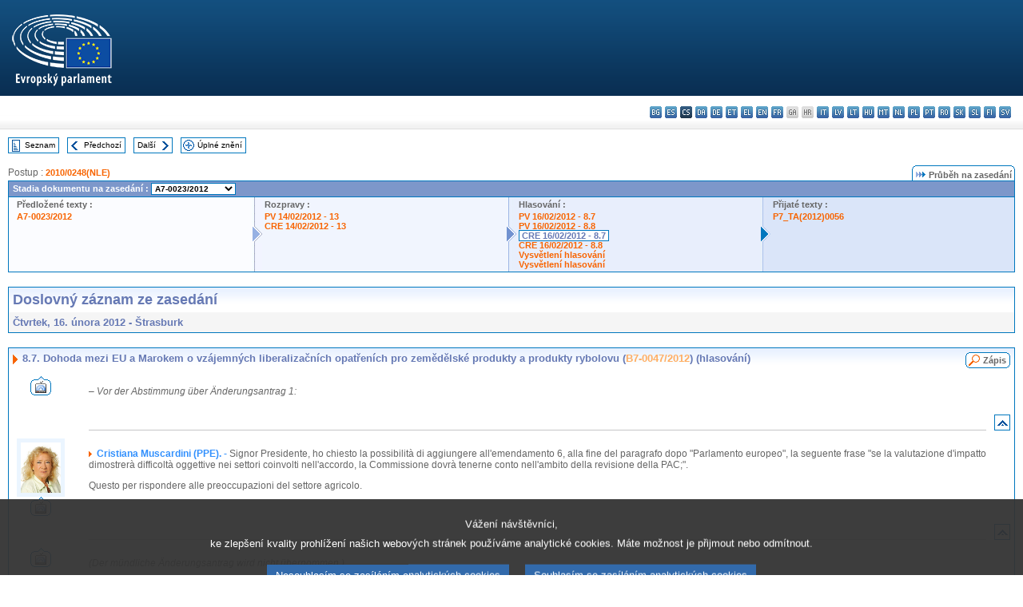

--- FILE ---
content_type: text/html; charset=UTF-8
request_url: https://www.europarl.europa.eu/doceo/document/CRE-7-2012-02-16-ITM-008-07_CS.html
body_size: 1864
content:
<!DOCTYPE html>
<html lang="en">
<head>
    <meta charset="utf-8">
    <meta name="viewport" content="width=device-width, initial-scale=1">
    <title></title>
    <style>
        body {
            font-family: "Arial";
        }
    </style>
    <script type="text/javascript">
    window.awsWafCookieDomainList = [];
    window.gokuProps = {
"key":"AQIDAHjcYu/GjX+QlghicBgQ/7bFaQZ+m5FKCMDnO+vTbNg96AHf0QDR8N4FZ0BkUn8kcucXAAAAfjB8BgkqhkiG9w0BBwagbzBtAgEAMGgGCSqGSIb3DQEHATAeBglghkgBZQMEAS4wEQQMuq52ahLIzXS391ltAgEQgDujRkBXrrIUjgs1lAsFcu/9kgpI/IuavohSG7yE1BYsDzpFl4iqc4edkSwfTozI/iGO7lnWq3QC9N4X1w==",
          "iv":"D549MgHfcwAAAczf",
          "context":"hkzZjVfUkaL9xSYiYaggGLRACWQfVALTcfoQufdxtAE238hX/[base64]/V6XKWSbmYkO+pU1ldVpdD8nuir43ljAYLHRy9rwBYlQ+qb50W3918E6TtHPfvEHq9OkPjROPKO6AeZIJ4oWh12ug9aF4zB5o/JkG7f1IeT7CdYdoQAI"
};
    </script>
    <script src="https://e3c1b12827d4.5ce583ec.us-east-2.token.awswaf.com/e3c1b12827d4/d7f65e927fcd/f9998b2f6105/challenge.js"></script>
</head>
<body>
    <div id="challenge-container"></div>
    <script type="text/javascript">
        AwsWafIntegration.saveReferrer();
        AwsWafIntegration.checkForceRefresh().then((forceRefresh) => {
            if (forceRefresh) {
                AwsWafIntegration.forceRefreshToken().then(() => {
                    window.location.reload(true);
                });
            } else {
                AwsWafIntegration.getToken().then(() => {
                    window.location.reload(true);
                });
            }
        });
    </script>
    <noscript>
        <h1>JavaScript is disabled</h1>
        In order to continue, we need to verify that you're not a robot.
        This requires JavaScript. Enable JavaScript and then reload the page.
    </noscript>
</body>
</html>

--- FILE ---
content_type: text/html;charset=UTF-8
request_url: https://www.europarl.europa.eu/doceo/document/CRE-7-2012-02-16-ITM-008-07_CS.html
body_size: 4506
content:
<!DOCTYPE html PUBLIC "-//W3C//DTD XHTML 1.0 Transitional//EN" "http://www.w3.org/TR/xhtml1/DTD/xhtml1-transitional.dtd">
<html xmlns="http://www.w3.org/1999/xhtml" xml:lang="cs" lang="cs"><head><meta http-equiv="Content-Type" content="text/html; charset=UTF-8" /><meta http-equiv="Content-Language" content="cs" />

<title>Doslovný záznam ze zasedání - Dohoda mezi EU a Marokem o vzájemných liberalizačních opatřeních pro zemědělské produkty a produkty rybolovu (B7-0047/2012)  (hlasování) - Čtvrtek, 16. února 2012</title><meta name="title" content="Doslovný záznam ze zasedání - Dohoda mezi EU a Marokem o vzájemných liberalizačních opatřeních pro zemědělské produkty a produkty rybolovu (B7-0047/2012)  (hlasování) - Čtvrtek, 16. února 2012" /><meta name="language" content="cs" />

<meta name="robots" content="index, follow, noodp, noydir, notranslate" /><meta name="copyright" content="© Evropská unie, 2012 – Zdroj: Evropský parlament" /><meta name="available" content="16-02-2012" /><meta name="sipade-leg" content="7" /><meta name="sipade-type" content="CRE" /><meta property="og:title" content="Doslovný záznam ze zasedání - Dohoda mezi EU a Marokem o vzájemných liberalizačních opatřeních pro zemědělské produkty a produkty rybolovu (B7-0047/2012)  (hlasování) - Čtvrtek, 16. února 2012" /><meta property="og:image" content="https://www.europarl.europa.eu/website/common/img/icon/sharelogo_facebook.jpg" />

<link rel="canonical" href="https://www.europarl.europa.eu/doceo/document/CRE-7-2012-02-16-ITM-008-07_CS.html" />

<link href="/doceo/data/css/style_common.css" rel="stylesheet" type="text/css" /><link href="/doceo/data/css/style_common_print.css" rel="stylesheet" type="text/css" /><link href="/doceo/data/css/style_sipade.css" rel="stylesheet" type="text/css" /><link href="/doceo/data/css/style_activities.css" rel="stylesheet" type="text/css" /><link href="/doceo/data/css/common_sides.css" type="text/css" rel="stylesheet" /><link href="/doceo/data/css/style_sipade_oj_sched.css" type="text/css" rel="stylesheet" />
<script src="/doceo/data/js/overlib.js" type="text/javascript"> </script>
<script src="/doceo/data/js/swap_images.js" type="text/javascript"> </script>
<script src="/doceo/data/js/sipade.js" type="text/javascript"> </script>
<script src="/doceo/data/js/jquery-1.4.4.js" type="text/javascript"> </script>
<script src="/doceo/data/js/sipade-OJ-SYN.js" type="text/javascript"> </script><!--ATI analytics script--><script type="text/javascript" data-tracker-name="ATInternet" defer data-value="/website/webanalytics/ati-doceo.js" src="//www.europarl.europa.eu/website/privacy-policy/privacy-policy.js" ></script></head><body bgcolor="#FFFFFF"><div id="overDiv" style="position:absolute; visibility:hidden; z-index:1000;"> </div><a name="top"></a><table cellpadding="0" cellspacing="0" border="0" width="100%"><tr><td><div id="header_sides" class="new">
<a href="/portal/cs"><img alt="Zpět na portál Europarl" title="Zpět na portál Europarl" src="/doceo/data/img/EP_logo_neg_CS.png" /></a><h3 class="ep_hidden">Choisissez la langue de votre document :</h3><ul class="language_select">
            <li><a title="bg - български" class="bg on" href="/doceo/document/CRE-7-2012-02-16-ITM-008-07_BG.html">bg - български</a></li>
            <li><a title="es - español" class="es on" href="/doceo/document/CRE-7-2012-02-16-ITM-008-07_ES.html">es - español</a></li>
            <li class="cs selected" title="cs - čeština">cs - čeština</li>
            <li><a title="da - dansk" class="da on" href="/doceo/document/CRE-7-2012-02-16-ITM-008-07_DA.html">da - dansk</a></li>
            <li><a title="de - Deutsch" class="de on" href="/doceo/document/CRE-7-2012-02-16-ITM-008-07_DE.html">de - Deutsch</a></li>
            <li><a title="et - eesti keel" class="et on" href="/doceo/document/CRE-7-2012-02-16-ITM-008-07_ET.html">et - eesti keel</a></li>
            <li><a title="el - ελληνικά" class="el on" href="/doceo/document/CRE-7-2012-02-16-ITM-008-07_EL.html">el - ελληνικά</a></li>
            <li><a title="en - English" class="en on" href="/doceo/document/CRE-7-2012-02-16-ITM-008-07_EN.html">en - English</a></li>
            <li><a title="fr - français" class="fr on" href="/doceo/document/CRE-7-2012-02-16-ITM-008-07_FR.html">fr - français</a></li>
            <li class="ga" title="ga - Gaeilge">ga - Gaeilge</li>
            <li class="hr" title="hr - hrvatski">hr - hrvatski</li>
            <li><a title="it - italiano" class="it on" href="/doceo/document/CRE-7-2012-02-16-ITM-008-07_IT.html">it - italiano</a></li>
            <li><a title="lv - latviešu valoda" class="lv on" href="/doceo/document/CRE-7-2012-02-16-ITM-008-07_LV.html">lv - latviešu valoda</a></li>
            <li><a title="lt - lietuvių kalba" class="lt on" href="/doceo/document/CRE-7-2012-02-16-ITM-008-07_LT.html">lt - lietuvių kalba</a></li>
            <li><a title="hu - magyar" class="hu on" href="/doceo/document/CRE-7-2012-02-16-ITM-008-07_HU.html">hu - magyar</a></li>
            <li><a title="mt - Malti" class="mt on" href="/doceo/document/CRE-7-2012-02-16-ITM-008-07_MT.html">mt - Malti</a></li>
            <li><a title="nl - Nederlands" class="nl on" href="/doceo/document/CRE-7-2012-02-16-ITM-008-07_NL.html">nl - Nederlands</a></li>
            <li><a title="pl - polski" class="pl on" href="/doceo/document/CRE-7-2012-02-16-ITM-008-07_PL.html">pl - polski</a></li>
            <li><a title="pt - português" class="pt on" href="/doceo/document/CRE-7-2012-02-16-ITM-008-07_PT.html">pt - português</a></li>
            <li><a title="ro - română" class="ro on" href="/doceo/document/CRE-7-2012-02-16-ITM-008-07_RO.html">ro - română</a></li>
            <li><a title="sk - slovenčina" class="sk on" href="/doceo/document/CRE-7-2012-02-16-ITM-008-07_SK.html">sk - slovenčina</a></li>
            <li><a title="sl - slovenščina" class="sl on" href="/doceo/document/CRE-7-2012-02-16-ITM-008-07_SL.html">sl - slovenščina</a></li>
            <li><a title="fi - suomi" class="fi on" href="/doceo/document/CRE-7-2012-02-16-ITM-008-07_FI.html">fi - suomi</a></li>
            <li><a title="sv - svenska" class="sv on" href="/doceo/document/CRE-7-2012-02-16-ITM-008-07_SV.html">sv - svenska</a></li>
        </ul></div></td></tr><tr><td style="padding:10px;"><table width="100%" border="0" cellspacing="0" cellpadding="0"><tr><td><table border="0" align="left" cellpadding="0" cellspacing="0"><tr><td><table border="0" cellspacing="0" cellpadding="0" class="buttondocwin"><tr><td><a href="/doceo/document/CRE-7-2012-02-16-TOC_CS.html"><img src="/doceo/data/img/navi_index.gif" width="16" height="16" border="0" align="absmiddle" alt="" /></a></td><td valign="middle"> <a href="/doceo/document/CRE-7-2012-02-16-TOC_CS.html" title="Seznam">Seznam</a> </td></tr></table></td><td><img src="/doceo/data/img/spacer.gif" width="10" height="8" alt="" /></td><td><table border="0" cellspacing="0" cellpadding="0" class="buttondocwin"><tr><td><a href="/doceo/document/CRE-7-2012-02-16-ITM-008-06_CS.html"><img src="/doceo/data/img/navi_previous.gif" width="16" height="16" border="0" align="absmiddle" alt="" /></a></td><td valign="middle"> <a href="/doceo/document/CRE-7-2012-02-16-ITM-008-06_CS.html" title="Předchozí">Předchozí</a> </td></tr></table></td><td><img src="/doceo/data/img/spacer.gif" width="10" height="8" alt="" /></td><td><table border="0" cellspacing="0" cellpadding="0" class="buttondocwin"><tr><td valign="middle"> <a href="/doceo/document/CRE-7-2012-02-16-ITM-008-08_CS.html" title="Další">Další</a> </td><td><a href="/doceo/document/CRE-7-2012-02-16-ITM-008-08_CS.html"><img src="/doceo/data/img/navi_next.gif" width="16" height="16" border="0" align="absmiddle" alt="" /></a></td></tr></table></td><td><img src="/doceo/data/img/spacer.gif" width="10" height="8" alt="" /></td><td><table border="0" cellspacing="0" cellpadding="0" class="buttondocwin"><tr><td><a href="/doceo/document/CRE-7-2012-02-16_CS.html"><img src="/doceo/data/img/navi_moredetails.gif" width="16" height="16" border="0" align="absmiddle" alt="" /></a></td><td valign="middle"> <a href="/doceo/document/CRE-7-2012-02-16_CS.html" title="Úplné znění">Úplné znění</a> </td></tr></table></td><td><img src="/doceo/data/img/spacer.gif" width="10" height="8" alt="" /></td></tr><tr><td><img src="/doceo/data/img/spacer.gif" width="10" height="15" alt="" /></td></tr></table></td></tr></table>
                <table border="0" cellpadding="0" cellspacing="0" width="100%"><tbody><tr><td align="left"><span class="contents">Postup : </span><a class="ring_ref_link" href="https://oeil.secure.europarl.europa.eu/oeil/popups/ficheprocedure.do?lang=en&amp;reference=2010/0248(NLE)">2010/0248(NLE)</a></td><td align="right"><table align="right" border="0" cellpadding="0" cellspacing="0"><tbody><tr><td><img src="/doceo/data/img/ring_tabs_left_doc_unselected.gif" height="19" width="4" alt="" /></td><td class="Tabs_doc_unselected"><img src="/doceo/data/img/ring_navi.gif" width="17" height="14" alt="" />Průběh na zasedání</td><td valign="middle"><img src="/doceo/data/img/ring_tabs_right_doc_unselected.gif" height="19" width="4" alt="" /></td></tr></tbody></table></td></tr></tbody></table><table class="doc_box_header" border="0" cellpadding="0" cellspacing="0" width="100%"><tbody><tr><td class="ring_multiple_bg" colspan="7" valign="top">Stadia dokumentu na zasedání :
            <select class="ring_list" onChange="window.location.replace(this.value);"><option selected="selected">Vybrat...</option><option value="/doceo/document/A-7-2012-0023_CS.html" selected="selected">A7-0023/2012</option><option value="/doceo/document/RC-7-2012-0047_CS.html">RC-B7-0047/2012</option><option value="/doceo/document/RC-7-2012-0048_CS.html">RC-B7-0048/2012</option><option value="/doceo/document/B-7-2012-0047_CS.html">B7-0047/2012</option><option value="/doceo/document/B-7-2012-0048_CS.html">B7-0048/2012</option><option value="/doceo/document/B-7-2012-0049_CS.html">B7-0049/2012</option><option value="/doceo/document/B-7-2012-0051_CS.html">B7-0051/2012</option><option value="/doceo/document/B-7-2012-0054_CS.html">B7-0054/2012</option><option value="/doceo/document/B-7-2012-0055_CS.html">B7-0055/2012</option></select></td></tr><tr><td width="25%" valign="top" class="ring_step_bg1" nowrap="nowrap"><p class="ring_step_title">Předložené texty :</p>
                        <a href="/doceo/document/A-7-2012-0023_CS.html" class="ring_ref_link">A7-0023/2012</a><br />
                    </td><td width="15" style="background-image:url(/doceo/data/img/ring_bg1.gif)"><img src="/doceo/data/img/ring_flech1.gif" height="22" width="13" border="0" alt="" /></td><td class="ring_step_bg2" valign="top" width="25%" nowrap="nowrap"><p class="ring_step_title">Rozpravy :</p>
                        <a href="/doceo/document/PV-7-2012-02-14-ITM-013_CS.html" class="ring_ref_link">PV 14/02/2012 - 13</a><br />
                        <a href="/doceo/document/CRE-7-2012-02-14-ITM-013_CS.html" class="ring_ref_link">CRE 14/02/2012 - 13</a><br />
                    </td><td width="15" style="background-image:url(/doceo/data/img/ring_bg2.gif)"><img src="/doceo/data/img/ring_flech2.gif" width="13" height="22" border="0" alt="" /></td><td class="ring_step_bg3" valign="top" width="25%" nowrap="nowrap"><p class="ring_step_title">Hlasování :</p>
                        <a href="/doceo/document/PV-7-2012-02-16-ITM-008-07_CS.html" class="ring_ref_link">PV 16/02/2012 - 8.7</a><br />
                        <a href="/doceo/document/PV-7-2012-02-16-ITM-008-08_CS.html" class="ring_ref_link">PV 16/02/2012 - 8.8</a><br />
                        <a class="ring_ref_selected">CRE 16/02/2012 - 8.7</a><br />
                        <a href="/doceo/document/CRE-7-2012-02-16-ITM-008-08_CS.html" class="ring_ref_link">CRE 16/02/2012 - 8.8</a><br />
                        <a href="/doceo/document/CRE-7-2012-02-16-ITM-009_CS.html?textTabled=A-7-2012-0023#4-190-000" class="ring_ref_link">Vysvětlení hlasování</a><br />
                        <a href="/doceo/document/CRE-7-2012-02-16-ITM-009_CS.html?textTabled=A-7-2012-0023#4-345-000" class="ring_ref_link">Vysvětlení hlasování</a><br />
                    </td><td width="19" style="background-image:url(/doceo/data/img/ring_bg3.gif)"><img src="/doceo/data/img/ring_flech3.gif" height="22" width="13" border="0" alt="" /></td><td class="ring_step_bg4" valign="top" width="25%" nowrap="nowrap"><p class="ring_step_title">Přijaté texty :</p>
                        <a href="/doceo/document/TA-7-2012-0056_CS.html" class="ring_ref_link">P7_TA(2012)0056</a><br />
                    </td></tr></tbody></table><br />
                
                
                
                
                
                
                
                
            <table width="100%" border="0" cellpadding="5" cellspacing="0" class="doc_box_header">
<tr>
<td align="left" valign="top" style="background-image:url(/doceo/data/img/gradient_blue.gif)" class="title_TA">Doslovný záznam ze zasedání</td><td valign="top" align="right" style="background-image:url(/doceo/data/img/gradient_blue.gif)"></td>
</tr>
<tr>
<td class="doc_title" align="left" valign="top" bgcolor="#F5F5F5">Čtvrtek, 16. února 2012 - Štrasburk</td>
<td class="doc_title" align="right" valign="top" bgcolor="#F5F5F5"></td></tr></table><br />
<table width="100%" border="0" cellpadding="0" cellspacing="0" class="doc_box_header" style="padding-bottom:5px"><tr valign="top"><td>
<table width="100%" border="0" cellpadding="5" cellspacing="0"><tr valign="top" style="padding-bottom:0px;padding-left:5px;padding-right:5px;padding-top:5px"><td align="left" style="background-image:url(/doceo/data/img/gradient_blue.gif)" class="doc_title"><img src="/doceo/data/img/arrow_title_doc.gif" width="8" height="14" border="0" align="absmiddle" alt="" /> 8.7. Dohoda mezi EU a Marokem o vzájemných liberalizačních opatřeních pro zemědělské produkty a produkty rybolovu (<a href="/doceo/document/B-7-2012-0047_CS.html">B7-0047/2012</a>) (hlasování)</td><td style="background-image:url(/doceo/data/img/gradient_blue.gif)" width="10"><table align="right" cellpadding="0" cellspacing="0"><tr><td><a href="/doceo/document/PV-7-2012-02-16-ITM-008-07_CS.html"><img src="/doceo/data/img/switch_pv_cre_left.gif" width="22" height="20" border="0" alt="" /></a></td><td class="switch_button_pv_cre"><a href="/doceo/document/PV-7-2012-02-16-ITM-008-07_CS.html">Zápis</a></td><td><a href="/doceo/document/PV-7-2012-02-16-ITM-008-07_CS.html"><img src="/doceo/data/img/switch_pv_cre_right.gif" width="5" height="20" border="0" alt="" /></a></td></tr></table></td></tr></table>
<a name="4-115-000"></a>
<table width="100%" border="0" cellpadding="5" cellspacing="0">
<tr><td width="70" align="center" valign="top"><table cellpadding="0" cellspacing="0"><tr><td><a title="Videozáznamy vystoupení" href="/plenary/cs/vod.html?mode=unit&amp;vodLanguage=CS&amp;playerStartTime=20120216-12:16:55&amp;playerEndTime=20120216-12:17:02" target="_blank"><img width="26" height="24" src="/doceo/data/img/vod_one_speaker.gif" border="0" /></a></td></tr></table></td><td width="5"> </td><td align="left" valign="top">
<p class="contents"><span class="italic">– Vor der Abstimmung über Änderungsantrag 1:</span></p></td><td width="16"> </td></tr>
<tr><td width="70"> </td><td width="5"> </td><td align="left" valign="bottom"><img src="/doceo/data/img/hr.gif" width="100%" height="1" alt="" /></td><td align="right" width="16"><table border="0" cellpadding="0" cellspacing="0" class="buttondocwin"><tbody><tr><td align="center"><a href="#top" title="Top"><img src="/doceo/data/img/navi_top.gif" width="16" height="16" border="0" alt="" /></a></td></tr></tbody></table></td></tr></table>
<a name="4-116-000"></a>
<table width="100%" border="0" cellpadding="5" cellspacing="0">
<tr><td width="70" align="center" valign="top"><table cellpadding="0" cellspacing="0" class="photoframe_blue"><tr><td><img alt="MPphoto" src="/mepphoto/1073.jpg" align="right" width="50" height="63" onerror="this.onerror='';this.src='/doceo/data/img/photo_generic.gif'" /></td></tr></table><table cellpadding="0" cellspacing="0"><tr><td><a title="Videozáznamy vystoupení" href="/plenary/cs/vod.html?mode=unit&amp;vodLanguage=CS&amp;playerStartTime=20120216-12:16:58&amp;playerEndTime=20120216-12:17:36" target="_blank"><img width="26" height="24" src="/doceo/data/img/vod_one_speaker.gif" border="0" /></a></td></tr></table></td><td width="5"> </td><td align="left" valign="top">
<p class="contents"><img src="/doceo/data/img/arrow_summary.gif" align="absmiddle" alt="" />  <span class="doc_subtitle_level1_bis"><span class="bold">Cristiana Muscardini (PPE). -</span></span>   Signor Presidente, ho chiesto la possibilità di aggiungere all'emendamento 6, alla fine del paragrafo dopo "Parlamento europeo", la seguente frase "se la valutazione d'impatto dimostrerà difficoltà oggettive nei settori coinvolti nell'accordo, la Commissione dovrà tenerne conto nell'ambito della revisione della PAC;".</p>
<p class="contents">Questo per rispondere alle preoccupazioni del settore agricolo.</p></td><td width="16"> </td></tr>
<tr><td width="70"> </td><td width="5"> </td><td align="left" valign="bottom"><img src="/doceo/data/img/hr.gif" width="100%" height="1" alt="" /></td><td align="right" width="16"><table border="0" cellpadding="0" cellspacing="0" class="buttondocwin"><tbody><tr><td align="center"><a href="#top" title="Top"><img src="/doceo/data/img/navi_top.gif" width="16" height="16" border="0" alt="" /></a></td></tr></tbody></table></td></tr></table>
<a name="4-117-000"></a>
<table width="100%" border="0" cellpadding="5" cellspacing="0">
<tr><td width="70" align="center" valign="top"><table cellpadding="0" cellspacing="0"><tr><td><a title="Videozáznamy vystoupení" href="/plenary/cs/vod.html?mode=unit&amp;vodLanguage=CS&amp;playerStartTime=20120216-12:17:29&amp;playerEndTime=20120216-12:19:53" target="_blank"><img width="26" height="24" src="/doceo/data/img/vod_one_speaker.gif" border="0" /></a></td></tr></table></td><td width="5"> </td><td align="left" valign="top">
<p class="contents"><span class="italic">(Der mündliche Änderungsantrag wird nicht übernommen.)</span></p></td><td width="16"> </td></tr></table></td></tr></table><table width="100%" border="0" cellspacing="0" cellpadding="5"><tr class="footerdocwin"><td></td><td align="right"><a target="_blank" href="/legal-notice/cs">Právní upozornění</a> - <a target="_blank" href="/privacy-policy/cs">Ochrana soukromí</a></td></tr></table></td></tr></table></body></html>